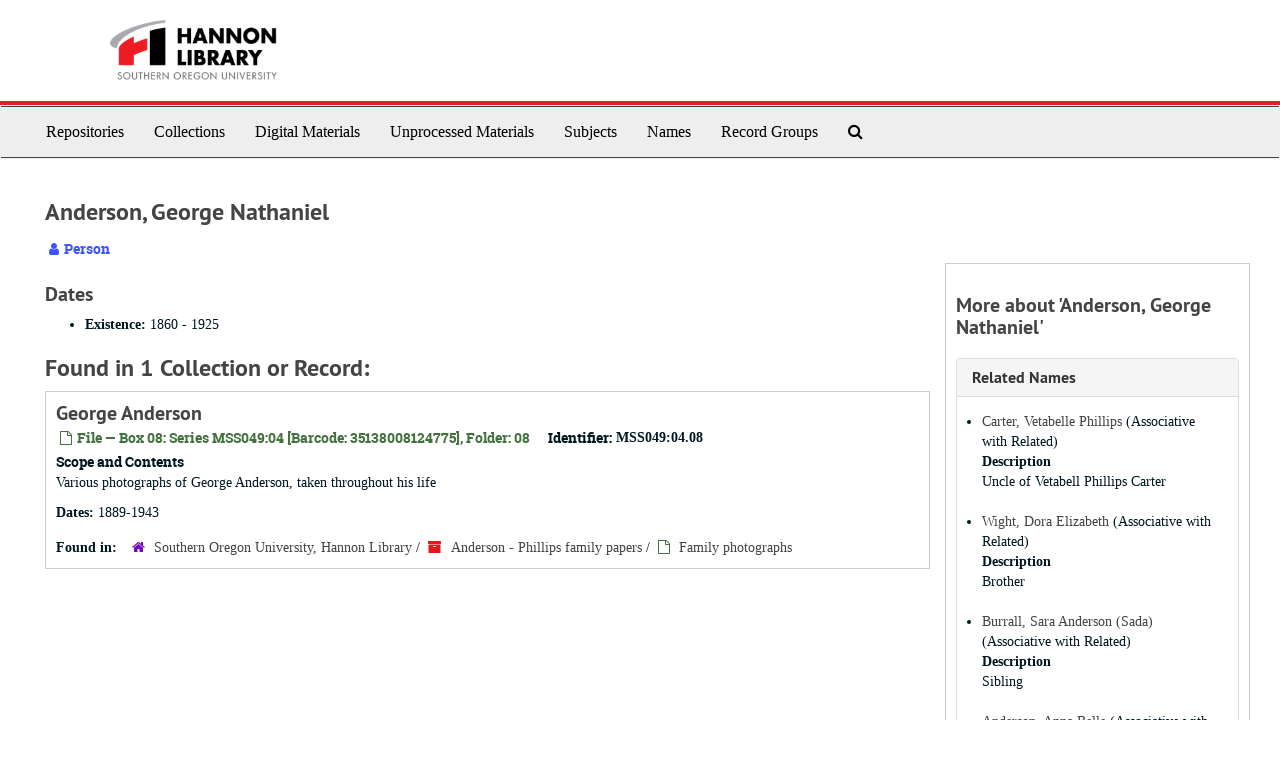

--- FILE ---
content_type: text/html;charset=utf-8
request_url: https://sou.libraryhost.com/agents/people/171
body_size: 3246
content:
<!DOCTYPE html>
<html lang="en">
<head>
	<meta charset="utf-8"/>
	<meta http-equiv="X-UA-Compatible" content="IE=edge"/>
	<meta name="viewport" content="width=device-width, initial-scale=1">
	<link href="/favicon.ico" rel="shortcut icon" type="image/x-icon" />
	<title>Anderson, George Nathaniel | Southern Oregon University</title>
	<meta name="csrf-param" content="authenticity_token" />
<meta name="csrf-token" content="tHPdRu8vX4lG0d2bRyCIl4NDr2626F/SXDaH+rGKW/+Yy62E2siONKX6AY85db9vzFaDO6zvFIzycJ/zlfKBEg==" />

		<meta name="referrer" content="origin-when-cross-origin" />

	<script>
	 var APP_PATH = '/';
	 var SHOW_IDENTIFIERS_IN_TREE = false;
	</script>

	<link rel="stylesheet" media="all" href="/assets/application-c5ef6c3837eb5dfa7dbdd56630bce29abae71206f816c2cb3e936573b66c3028.css" />
	<script src="/assets/application-77406bf697558af1e782ad28fa7dc1be6c4f18508271369d4a2d9ef7aac90c32.js"></script>

	  <script type="application/ld+json">
    {
  "@context": "http://schema.org/",
  "@type": "Person",
  "@id": "https://sou.libraryhost.com/agents/people/171",
  "name": "Anderson, George Nathaniel",
  "knows": [
    {
      "name": "Carter, Vetabelle Phillips",
      "url": "https://sou.libraryhost.com/agents/people/167",
      "knows": {
        "description": "Uncle of Vetabell Phillips Carter",
        "@type": "Role"
      }
    },
    {
      "name": "Wight, Dora Elizabeth",
      "url": "https://sou.libraryhost.com/agents/people/181",
      "knows": {
        "description": "Brother",
        "@type": "Role"
      }
    },
    {
      "name": "Burrall, Sara Anderson (Sada)",
      "url": "https://sou.libraryhost.com/agents/people/173",
      "knows": {
        "description": "Sibling",
        "@type": "Role"
      }
    },
    {
      "name": "Anderson, Anna Belle",
      "url": "https://sou.libraryhost.com/agents/people/172",
      "knows": {
        "description": "Sibling",
        "@type": "Role"
      }
    },
    {
      "name": "Phillips, Lena Anderson",
      "url": "https://sou.libraryhost.com/agents/people/168",
      "knows": {
        "description": "Sibling",
        "@type": "Role"
      }
    }
  ]
}
  </script>


			<!-- Begin plugin layout -->
			<link rel="stylesheet" type="text/css" href="/assets/style.css">
<link href="https://fonts.googleapis.com/css?family=Lato:400,400i,700,700i" rel="stylesheet" />

			<!-- End plugin layout -->
			<!-- Begin plugin layout -->
			<link href="/assets/recaptcha.css" media="all" rel="stylesheet" type="text/css">

			<!-- End plugin layout -->

<!-- HTML5 shim and Respond.js for IE8 support of HTML5 elements and media queries -->
<!-- WARNING: Respond.js doesn't work if you view the page via file:// -->
<!--[if lt IE 9]>
	<script src="https://oss.maxcdn.com/html5shiv/3.7.3/html5shiv.min.js"></script>
	<script src="https://oss.maxcdn.com/respond/1.4.2/respond.min.js"></script>
<![endif]-->
</head>

<body>


	<div class="skipnav">
  <a class="sr-only sr-only-focusable" href="#maincontent">Skip to main content</a>
</div>


	<div class="container-fluid no-pad">
		<section  id="header">
  <div class="row">
    <div class="col-sm-6">
      <a href="https://hanlib.sou.edu/"><img class="logo" src="https://sou.libraryhost.com/assets/logo.png" alt="Southern Oregon University" /></a>
    </div>
  </div>
</section>

		<section id="navigation">
  <nav class="navbar navbar-default" aria-label="top-level navigation">
    <div class="container-fluid navbar-header top-bar">
      <button type="button" class="navbar-toggle collapsed" data-toggle="collapse" data-target="#collapsemenu"
              aria-expanded="false">
        <span class="sr-only">Toggle Navigation</span>
        <span class="icon-bar"></span>
        <span class="icon-bar"></span>
        <span class="icon-bar"></span>
      </button>
      <div class="collapse navbar-collapse" id="collapsemenu">
        <ul class="nav nav navbar-nav">
            <li><a href="/repositories">Repositories</a></li>
            <li><a href="/repositories/resources">Collections</a></li>
            <li><a href="/objects?limit=digital_object">Digital Materials</a></li>
            <li><a href="/accessions">Unprocessed Materials</a></li>
            <li><a href="/subjects">Subjects</a></li>
            <li><a href="/agents">Names</a></li>
            <li><a href="/classifications">Record Groups</a></li>
            <li><a href="/search?reset=true" title="Search The Archives">
                <span class="fa fa-search" aria-hidden="true"></span>
                <span class="sr-only">Search The Archives</span>
              </a>
            </li>
        </ul>
      </div>
    </div>
  </nav>
</section>

	</div>

	<section id="content" class="container-fluid">
		<a name="maincontent" id="maincontent"></a>
		
		
<div id="main-content" class="agents">

  <div class="row" id="info_row">
    <div class="information col-sm-7">
      

<h1>
    Anderson, George Nathaniel
</h1>


<div class="badge-and-identifier">
  <div class="record-type-badge agent">
    <i class="fa fa-user"></i>&#160;Person 
  </div>
</div>

    </div>
    <div class="page_actions col-sm-5 right">
      <div title="Page Actions" class="text-right">
 <ul class="list-inline">
      <li class="large-badge  align-center">
              <a id="staff-link" href="#" class="btn btn-default hide" target="_blank">
        <i class="fa fa-pencil fa-3x"></i>
        <br/>
        Staff Only
    </a>

      </li>
 </ul>
</div>

    </div>
  </div>


<div class="row">
  <div class="col-sm-9">
      <h3>Dates</h3>
  <ul>
      <li>
        <b>Existence:</b>     1860

     - 
    1925


      </li>
  </ul>

    

    
    
    
    
    
    
    
    
    
    
    
    
    
      <h2>Found in 1 Collection or Record:</h2>
  
       <div class="recordrow" style="clear:both" data-uri="/repositories/2/archival_objects/45722">
    

<h3>
    <a class="record-title" href="/repositories/2/archival_objects/45722">
      George Anderson
    </a>
</h3>


<div class="badge-and-identifier">
  <div class="record-type-badge archival_object">
    <i class="fa fa-file-o"></i>&#160;File  &mdash; Box 08: Series MSS049:04 [Barcode: 35138008124775], Folder: 08
  </div>
    <div class="identifier">
      <span class="id-label">Identifier:</span>&#160;<span class="component">MSS049:04.08</span>
    </div>
</div>

    <div class="recordsummary" style="clear:both">

    <div class="abstract single_note">
      <span class='inline-label'>Scope and Contents</span>
        <p>Various photographs of George Anderson, taken throughout his life</p>
    </div>

    <div class="dates">
        <strong>Dates: </strong>
      1889-1943
    </div>

  <div class="staff-hidden hide">
  </div>

    

  <div class="result_context">
      <strong>Found in: </strong>
<span class="repo_name">
  <span class='record-type-badge repository' aria-hidden='true'>       <i class='fa fa-home'></i>     </span>
  <a href="/repositories/2">Southern Oregon University, Hannon Library</a>
</span>

          /
<span class="resource_name">
  <span class='record-type-badge resource' aria-hidden='true'>       <i class='fa fa-archive'></i>     </span>

    <a href="/repositories/2/resources/70">Anderson - Phillips family papers</a>
</span>

          /
<span class="archival_object_name">
  <span class='record-type-badge archival_object' aria-hidden='true'>       <i class='fa fa-file-o'></i>     </span>

    <a href="/repositories/2/archival_objects/45714">Family photographs</a>
</span>

  </div>




</div>


   </div>

  

  </div>

    <div id="sidebar" class="col-sm-3 sidebar sidebar-container">
      <h3>More about 'Anderson, George Nathaniel'</h3>
      <div class="acc_holder clear" >
        <div class="panel-group" id="agent_accordion">

          

              <div class="panel panel-default">
    <div class="panel-heading">
      <h2 class="panel-title">
        <a class="accordion-toggle" data-toggle="collapse"  href="#related_agents_list" aria-expanded="true">
          Related Names
        </a>
      </h2>
    </div>
    <div id="related_agents_list" class="panel-collapse collapse note_panel in">
      <div class="panel-body">
        
  <ul class="present_list">
      <li>
        <a href="/agents/people/167">Carter, Vetabelle Phillips</a>
          (Associative with Related)
           <dl>
               <dt>Description</dt>
               <dd>Uncle of Vetabell Phillips Carter</dd>
           </dl>
      </li>
      <li>
        <a href="/agents/people/181">Wight, Dora Elizabeth</a>
          (Associative with Related)
           <dl>
               <dt>Description</dt>
               <dd>Brother</dd>
           </dl>
      </li>
      <li>
        <a href="/agents/people/173">Burrall, Sara Anderson (Sada)</a>
          (Associative with Related)
           <dl>
               <dt>Description</dt>
               <dd>Sibling</dd>
           </dl>
      </li>
      <li>
        <a href="/agents/people/172">Anderson, Anna Belle</a>
          (Associative with Related)
           <dl>
               <dt>Description</dt>
               <dd>Sibling</dd>
           </dl>
      </li>
      <li>
        <a href="/agents/people/168">Phillips, Lena Anderson</a>
          (Associative with Related)
           <dl>
               <dt>Description</dt>
               <dd>Sibling</dd>
           </dl>
      </li>
  </ul>

      </div>
    </div>
  </div>





        </div>
      </div>
      <script type="text/javascript" >
          initialize_accordion("#agent_accordion .note_panel", "Expand All" , "Collapse All", true);
      </script>

  </div>
</div>

	</section>

	<script  type="text/javascript" >
		$(".upper-record-details .note-content").each(function(index, element){$(this).readmore(450)});
	</script>

	<div class="panel-footer">
  <div class="row-fluid">
    <div class="span12">
      <p>View <a href="https://sou.libraryhost.com/admin">Staff Interface</a> | Visit <a href="http://archivesspace.org">ArchivesSpace.org</a> | v3.5.1</p>
    </div>
  </div>
</div>


			<script>
				FRONTEND_URL = "https://sou.libraryhost.com/admin";
				RECORD_URI = "/agents/people/171";
				STAFF_LINK_MODE = "edit";
			</script>

</body>
</html>
